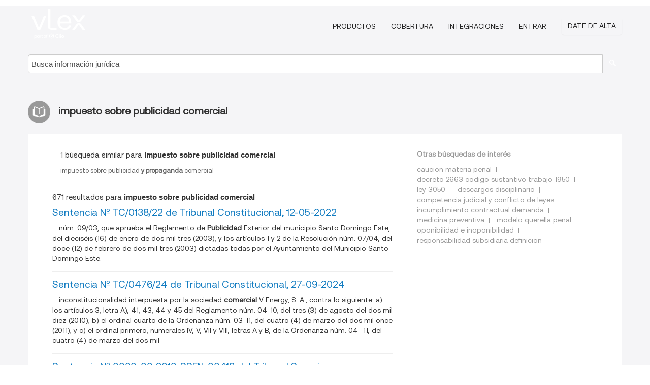

--- FILE ---
content_type: text/html; charset=utf-8
request_url: https://do.vlex.com/tags/impuesto-sobre-publicidad-comercial-2049371
body_size: 11278
content:
<!DOCTYPE html>
<html lang="ES">
    <head>
        
        <link rel="preload" href="/stylesheets/font/vLex.woff" as="font" type="font/woff" crossorigin>
        
        <!-- Google Tag Manager -->
        <script>(function(w,d,s,l,i){w[l]=w[l]||[];w[l].push({'gtm.start':
        new Date().getTime(),event:'gtm.js'});var f=d.getElementsByTagName(s)[0],
        j=d.createElement(s),dl=l!='dataLayer'?'&l='+l:'';j.defer=true;j.src=
        'https://www.googletagmanager.com/gtm.js?id='+i+dl;f.parentNode.insertBefore(j,f);
        })(window,document,'script','dataLayer','GTM-PJMJX5');</script>
        <!-- End Google Tag Manager -->
        
        <link rel="icon" media="(prefers-color-scheme: light)" href="/facade-img/favicon-light.svg?t=1763021373405" />
        <link rel="icon" media="(prefers-color-scheme: dark)" href="/facade-img/favicon-dark.svg?t=1763021373405" />
        <!--[if lte IE 9]>
                <script src="/js/polyfill.js?t=1763021373405"></script>
        <![endif]-->
        <script>
            // Object.assign polyfill for IE11
            if (typeof Object.assign != 'function') {
                // Must be writable: true, enumerable: false, configurable: true
                Object.defineProperty(Object, "assign", {
                    value: function assign(target, varArgs) { // .length of function is 2
                        'use strict';
                        if (target == null) { // TypeError if undefined or null
                            throw new TypeError('Cannot convert undefined or null to object');
                        }

                        var to = Object(target);
                
                        for (var index = 1; index < arguments.length; index++) {
                            var nextSource = arguments[index];
                    
                            if (nextSource != null) { // Skip over if undefined or null
                                for (var nextKey in nextSource) {
                                    // Avoid bugs when hasOwnProperty is shadowed
                                    if (Object.prototype.hasOwnProperty.call(nextSource, nextKey)) {
                                        to[nextKey] = nextSource[nextKey];
                                    }
                                }
                            }
                        }
                        return to;
                    },
                    writable: true,
                    configurable: true
                });
            }
        </script>

        <meta http-equiv="Content-Type" content="text/html; charset=UTF-8">
        <meta charset="utf-8">


        
        <meta property="og:site_name" content="vLex"/>
                <meta property="og:url" content="https://do.vlex.com/tags/impuesto-sobre-publicidad-comercial-2049371"/>
        
        <meta property="og:type" content="article"/>
        
            <meta property="og:title" content="impuesto sobre publicidad comercial"/>
        
            <meta property="og:image" content="http://do.vlex.com/facade-img/meta-og.png" />
        
        
            <meta name="twitter:image" content="http://do.vlex.com/facade-img/meta-og.png" />

        <meta content="Law" name="classification">



        <title>impuesto sobre publicidad comercial
        </title>

        <meta name="viewport" content="width=device-width, initial-scale=1.0">
            <meta name="description" content="Sentencia Nº TC/0138/22 de Tribunal Constitucional, 12-05-2022 - Sentencia Nº TC/0476/24 de Tribunal Constitucional, 27-09-2024 -  - Id. vLex: VLEX-2049371">
            <meta content="es" http-equiv="content-language">


            <meta name="robots" content="index,follow" />
            <meta name="googlebot" content="index,follow" />
        <meta name="title" content="impuesto sobre publicidad comercial - vLex" />
                <link rel="canonical" href="https://do.vlex.com/tags/impuesto-sobre-publicidad-comercial-2049371"/>

            <link rel="next" href="http://do.vlex.com/tags/impuesto-sobre-publicidad-comercial-2049371/page/2" />
        

        <script async src="https://www.googletagmanager.com/gtag/js?id=GA_MEASUREMENT_ID"></script>
        <script>
            window.dataLayer = window.dataLayer || [];
            function gtag() { dataLayer.push(arguments); }
            gtag('js', new Date());
        
            // Provide the IDs of the GA4 properties you want to track.
                
        
                
        
        
            var sendNoBounceEvent = function(time) {
            setTimeout(function() {
                gtag('event', 'Over ' + time + ' seconds', {
                'event_category': 'NoBounce'
                });
            }, time * 1000);
            };
        
            sendNoBounceEvent(30);
            sendNoBounceEvent(60);
            sendNoBounceEvent(120);
            sendNoBounceEvent(180);
        
            function gaAll() {
                var args = arguments;
                gtag('get', 'conversion_linker', function(result) {
                    var trackers = result.creationData;
                    for (var i = 0; i < trackers.length; i++) {
                    var cloned_args = Array.prototype.slice.call(args, 0);
                    cloned_args[0] = trackers[i].name + "." + args[0];
                    gtag.apply(this, cloned_args);
                    }
                });
            }
        </script>
        	<link href="/stylesheets/facade-min.css?t=1763021373405" rel="stylesheet">
        

        <!--[if lt IE 9]>
            <script src="/js/html5.js?t=1763021373405"></script>
            <script src="/js/ie8.js?t=1763021373405"></script>
            <link href="/stylesheets/ie8css/css.css?t=1763021373405" rel="stylesheet">
            <link href="/stylesheets/ie8css/vlex.css?t=1763021373405" rel="stylesheet">
        <![endif]-->

        <!--[if lte IE 9]>
            <script src="/js/placeholder_ie.js?t=1763021373405"></script>
        <![endif]-->

        <!-- ClickTale Top part -->
        <script type="text/javascript">
            var WRInitTime=(new Date()).getTime();
        </script>
        <!-- ClickTale end of Top part -->
        
    </head>

    <body class="page page-index   "  data-webapp-path='#/DO/search-more/jurisdiction:DO/impuesto+sobre+publicidad+comercial/seo-tags'  data-country="DO" >

        <!-- Google Tag Manager (noscript) -->
        <noscript><iframe src="https://www.googletagmanager.com/ns.html?id=GTM-PJMJX5"
        height="0" width="0" style="display:none;visibility:hidden"></iframe></noscript>
        <!-- End Google Tag Manager (noscript) -->

        <div class="hide
            
            
            
            "
            id="page_attr" 
             data-webapp-path='#/DO/search-more/jurisdiction:DO/impuesto+sobre+publicidad+comercial/seo-tags' 
             data-country="DO"
             
            data-locale='es'>
        </div>


            <div id="navigation" class="wrapper ">
              <div class="navbar  navbar-static-top">
                <!--Header & Branding region-->
                <div class="header">
                  <div class="header-inner container">
                    <div class="row-fluid header-nav-container">
                      <div class="span3 to-home">
                        <a href="/">
                          <!--branding/logo-->
                          <span class="brand-logo" title="Home" style="display: flex; align-items: center; margin-bottom: 5px;">
                            <img src="/facade-img/vLex-logo.svg?t=1763021373405" title="vLex República Dominicana" alt="vLex República Dominicana" />
                            
                          </span>
                        </a>
                      </div>
                      <div class="span9 form-holder">
                        <div>
                          <div class="menu-toggle" onclick="$('.nav-menu').toggleClass('nav-menu--open', 500); $(this).toggleClass('open');">
                            <div class="hamburger"></div>
                          </div>
                          <ul class="nav-menu">
                           
            
                              <li><a href="//vlex.com/plans" rel="nofollow">Productos</a></li>
                            
                              <li><a href="//do.vlex.com" rel="nofollow">Cobertura</a></li>
            
                           
                              <li><a href="//vlex.com/integrations" rel="nofollow">Integraciones</a></li>
                           
                            <li><a href="https://login.vlex.com?next_webapp_url=#/DO/search-more/jurisdiction:DO/impuesto+sobre+publicidad+comercial/seo-tags" rel="nofollow">Entrar</a></li>
                          
                            <li>
                              <a href="/freetrial/signup/DO?webapp_path=#/DO/search-more/jurisdiction:DO/impuesto+sobre+publicidad+comercial/seo-tags" class="btn signup" rel="nofollow">
                                Date de alta
                              </a>
                            </li>
                          </ul>
                          
            
                        </div>
                      </div>
                    </div>
                  </div>
                </div>
                <div class="head-container-searchbar">
                  <div class="form-inline search-form">
                    <form onsubmit="return validate_search(this);" method="get" action="/search" enctype="multipart/form-data" class="onsubmit-search">
                      <input class='placeholder search-input-subheader' type="text" name="q" id="searchinfo" placeholder="Busca información jurídica" required />
                      <button type="submit" class="btn btn-header search-button-subheader"><i class="icon-Buscador"></i></button>
                    </form>
                  </div>
                </div>
              </div>
            </div>
		<vlex-design-system>
        <div id="content" class="seoArea">
    <div class="container extended block-net">
        <div class="container">
            
                    <h1 class="title-icon small"><i class="icon-libro-2"></i><strong>impuesto sobre publicidad comercial</strong></h1>

            <div class="row">
                <div id="search_results" class="span8">
                
                    <div id="main-content" class="abovebox bg_white clearfix left-content-area">
                            <div class="abovebox matched-search bg_white clearfix left-content-area related_tags">
                                <p class="header-caption">1 búsqueda similar para <strong>impuesto sobre publicidad comercial</strong></p>
                                <a href="https://do.vlex.com/tags/impuesto-sobre-publicidad-y-propaganda-comercial-2049373" title="impuesto sobre publicidad y propaganda comercial"><strong></strong>impuesto<strong> </strong>sobre<strong> </strong>publicidad<strong> y propaganda </strong>comercial<strong></strong></a>
                            </div>

                        <div class="row-fluid">
                                <div class="span12">
                                    <div class="header clearfix">
                                        <p class="header-caption">671 resultados para <strong>impuesto sobre publicidad comercial</strong></p>
                                    </div>
                                </div>
                        </div>

                        <ul class="search-results">
                                <li class="row-fluid">
    <span class="span12">


        </img> <a href="https://do.vlex.com/vid/sentencia-n-tc-0138-915136466" title="Sentencia Nº TC/0138/22 de Tribunal Constitucional, 12-05-2022" >Sentencia Nº TC/0138/22 de Tribunal Constitucional, 12-05-2022</a>






            <p>... núm. 09/03, que aprueba el Reglamento de <strong>Publicidad</strong> Exterior del municipio Santo Domingo Este, del dieciséis (16) de enero de dos mil tres (2003), y los artículos 1 y 2 de la Resolución núm. 07/04, del doce (12) de febrero de dos mil tres (2003) dictadas todas por el Ayuntamiento del Municipio Santo Domingo Este.</p>
    

    </span>
</li>
                                <li class="row-fluid">
    <span class="span12">


        </img> <a href="https://do.vlex.com/vid/sentencia-n-tc-0476-1050671101" title="Sentencia Nº TC/0476/24 de Tribunal Constitucional, 27-09-2024" >Sentencia Nº TC/0476/24 de Tribunal Constitucional, 27-09-2024</a>






            <p>...  inconstitucionalidad interpuesta por la sociedad <strong>comercial</strong> V Energy, S. A., contra lo siguiente: a) los artículos 3, letra A), 41, 43, 44 y 45 del Reglamento núm. 04-10, del tres (3) de agosto del dos mil diez (2010); b) el ordinal cuarto de la Ordenanza núm. 03-11, del cuatro (4) de marzo del dos mil once (2011); y c) el ordinal primero, numerales IV, V, VII y VIII, letras A y B, de la Ordenanza núm. 04- 11, del cuatro (4) de marzo del dos mil </p>
    

    </span>
</li>
                                <li class="row-fluid">
    <span class="span12">


        </img> <a href="https://do.vlex.com/vid/sentencia-n-0030-03-929296701" title="Sentencia Nº 0030-03-2018-SSEN-00418 del Tribunal Superior Administrativo, 14-12-2018" >Sentencia Nº 0030-03-2018-SSEN-00418 del Tribunal Superior Administrativo, 14-12-2018</a>





            <ul class="breadcrumb">
                    <li><a href="https://do.vlex.com/source/12083" title="Tribunal Superior Administrativo">Tribunal Superior Administrativo </a></li>
            </ul>

                <div class="search_snippet">
                    <div> ... A., sociedad <strong class="highlighted">comercial</strong>, constituida y organizada bajo las leyes de la ... teorizar <strong class="highlighted">sobre</strong> las condiciones en términos dogmaticos que debe ... por servicios de <strong class="highlighted">publicidad</strong>, porque Caribe Media se dedica a elaborar ... e ... 14,644,240.00 de <strong class="highlighted">impuesto</strong>; más la suma de RD$16,039,545.98, ... por ... </div>
                </div>
    

    </span>
</li>
                                <li class="row-fluid">
    <span class="span12">


        </img> <a href="https://do.vlex.com/vid/sentencia-n-tc-0139-736888541" title="Sentencia Nº TC/0139/18 de Tribunal Constitucional, 17-07-2018" >Sentencia Nº TC/0139/18 de Tribunal Constitucional, 17-07-2018</a>






            <p>Relativo a la acción directa en inconstitucionalidad interpuesta por la Asociación de Establecimientos de Comida Casual y de Servicio Rápido, Inc. (ADECOR) y la Asociación Dominicana de Restaurantes, Inc. (ADERES), contra los artículos 2, 3, 7, 13, 15, 16, literales a), b) y c), 17, 18, 19, 20, 21, 22, 23, 24, 25, 26, literales a), b), c) y d) de las resoluciones núms.: 46/99, 6/2004 y 88/2005,...</p>
                    <div class="search_snippet">
                        <div> ... 46/99, que contiene el reglamento municipal <strong class="highlighted">sobre</strong> ... <strong class="highlighted">publicidad</strong> exterior, en su resuelve único ... eminentemente <strong class="highlighted">comercial</strong> o de servicios definidos cuya sección vial esté ... y Registro de <strong class="highlighted">Impuesto</strong> Interno ... Resolución No. 18/96 Empresas ... </div>
                    </div>
    

    </span>
</li>
                                <li class="row-fluid">
    <span class="span12">


        </img> <a href="https://do.vlex.com/vid/sentencia-n-tc-0240-915136506" title="Sentencia Nº TC/0240/22 de Tribunal Constitucional, 04-08-2022" >Sentencia Nº TC/0240/22 de Tribunal Constitucional, 04-08-2022</a>






            <p>Relativo al recurso de revisión constitucional de decisión jurisdiccional incoado por Autopistas del Nordeste, S.A. contra la Sentencia núm. 033-2020-SSEN-00134 dictada por la Tercera Sala de la Suprema Corte de Justicia del doce (12) de febrero del año dos mil veinte (2020).</p>
                    <div class="search_snippet">
                        <div> ... artículos 68 <strong class="highlighted">sobre</strong> la garantía de los derechos fundamentales, 69 ... 7. La parte recurrente sociedad <strong class="highlighted">comercial</strong> Autopista del Nordeste, SA., ... invocaen (sic) ... aplicación del <strong class="highlighted">impuesto</strong>" <strong class="highlighted">sobre</strong> activos en su perjuicio creado con ... \fRep\xC3" ... <strong class="highlighted">publicidad</strong> y coordinación, con sometimiento pleno al ... </div>
                    </div>
    

    </span>
</li>
                                <li class="row-fluid">
    <span class="span12">


        </img> <a href="https://do.vlex.com/vid/sentencia-n-sentencia-030-933073573" title="Sentencia Nº Sentencia 030-2017-SSEN-00255 del Tribunal Superior Administrativo, 17-08-2017" >Sentencia Nº Sentencia 030-2017-SSEN-00255 del Tribunal Superior Administrativo, 17-08-2017</a>





            <ul class="breadcrumb">
                    <li><a href="https://do.vlex.com/source/12083" title="Tribunal Superior Administrativo">Tribunal Superior Administrativo </a></li>
            </ul>

                <div class="search_snippet">
                    <div> ... 101-02550-6, sociedad <strong class="highlighted">comercial</strong> con su domicilio y asiento social en ... la ... las obligaciones fiscales del <strong class="highlighted">Impuesto</strong> <strong class="highlighted">sobre</strong> la Renta correspondiente ... al ejercicio ... por Honorarios Legales, y por <strong class="highlighted">Publicidad</strong> y no consideró ... 		depositar pruebas en contra ... </div>
                </div>
    

    </span>
</li>
                                <li class="row-fluid">
    <span class="span12">


        </img> <a href="https://do.vlex.com/vid/sentencia-n-0030-03-929296530" title="Sentencia Nº 0030-03-2018-SSEN-00413 del Tribunal Superior Administrativo, 14-12-2018" >Sentencia Nº 0030-03-2018-SSEN-00413 del Tribunal Superior Administrativo, 14-12-2018</a>





            <ul class="breadcrumb">
                    <li><a href="https://do.vlex.com/source/12083" title="Tribunal Superior Administrativo">Tribunal Superior Administrativo </a></li>
            </ul>

                <div class="search_snippet">
                    <div> ... posible desaparición de los bienes <strong class="highlighted">sobre</strong> los cuales debe ... hacerse efectivo dicho ... <strong class="highlighted">sobre</strong> el mismo. La diferencia del <strong class="highlighted">impuesto</strong> que en definitiva resulte ... a pagar estará ... Internos hizo notificar a la sociedad <strong class="highlighted">comercial</strong> ... NOVOSIT., S.R.L., y al señor FRANCIS ANTONIO ... 	 <strong class="highlighted">publicidad</strong> y coordinación, ... 	con sometimiento pleno al ... </div>
                </div>
    

    </span>
</li>
                                <li class="row-fluid">
    <span class="span12">


        </img> <a href="https://do.vlex.com/vid/663448157" title="Sentencia nº TC-08-2012-0104 de Constitutional Court, 15 de Julio de 2016 (caso Sentencia Nº TC/0292/16 de Tribunal Constitucional, 2016-07-15)" >Sentencia nº TC-08-2012-0104 de Constitutional Court, 15 de Julio de 2016 (caso Sentencia Nº TC/0292/16 de Tribunal Constitucional, 2016-07-15)</a>






            <p>... referente a la obligaci&#xF3;n del pago de los <strong>impuestos</strong> al Estado dominicano. Pago de <strong>impuesto</strong>: imposici&#xF3;n de car&#xE1;cter legislativo. Violaci&#xF3;n al derecho de propiedad: no se materializado ya que no existe certificado de t&#xED;tulo en el expediente, sino un contrato de venta e intenci&#xF3;n de pagar el <strong>impuesto</strong> de traspaso. Revisi&#xF3;n constitucional de sentencia de amparo: competencia le corresponde a la jurisdiccional...</p>
    

    </span>
</li>
                                <li class="row-fluid">
    <span class="span12">


        </img> <a href="https://do.vlex.com/vid/protocolo-847362078" title="Del protocolo" >Del protocolo</a>





            <ul class="breadcrumb">
                    <li><a href="https://do.vlex.com/source/derecho-notarial-teoria-practica-legislacion-fiscal-2da-edicion-32100" title="Derecho Notarial. Teoría - Práctica - Legislación Fiscal. 2da. Edición">Derecho Notarial. Teoría - Práctica - Legislación Fiscal. 2da. Edición </a></li>
            </ul>

                <div class="search_snippet">
                    <div> ... se hayan cumplido las formalidades de <strong class="highlighted">publicidad</strong> a que estén sometidas, según su contenido (cfr ... a la constitución de una sociedad <strong class="highlighted">comercial</strong>, certificaciones, etc. Se trata de documentos que ... 330), despertaría inmediatamente sospechas <strong class="highlighted">sobre</strong> las intenciones del Notario, en razón de que ... dicho contrato en el plazo de 15 días <strong class="highlighted">impuesto</strong> por la ley a pena de nulidad. Se ha considerado, ... </div>
                </div>
    

    </span>
</li>
                                <li class="row-fluid">
    <span class="span12">


        </img> <a href="https://do.vlex.com/vid/695340369" title="Sentencia nº TC-11-2016-0002 de Constitutional Court, 29 de Mayo de 2017 (caso Sentencia Nº TC/0290/17 de Tribunal Constitucional, 2017-05-29)" >Sentencia nº TC-11-2016-0002 de Constitutional Court, 29 de Mayo de 2017 (caso Sentencia Nº TC/0290/17 de Tribunal Constitucional, 2017-05-29)</a>






            <p>Referencia: Expediente n&#xFA;m. TC-11-2016-0002, relativo al recurso de revisi&#xF3;n constitucional de decisi&#xF3;n jurisdiccional incoado por el Ayuntamiento del municipio Santiago contra la Sentencia TC/0456/15, dictada por el Tribunal Constitucional dominicano el tres (3) de noviembre de dos mil quince (2015).

Revisi&#xF3;n constitucional de decisi&#xF3;n jurisdiccional. Revisi&#xF3;n...</p>
                    <div class="search_snippet">
                        <div> ... <strong class="highlighted">publicidad</strong> ... artículos 85 de la Ley núm. 6232, <strong class="highlighted">sobre</strong> Planificación Urbana, y 1796 de  ... <strong class="highlighted">impuesto</strong> ... ”1. [Cfr. Sentencia Sala Civil y <strong class="highlighted">Comercial</strong>, del diez (10) de  ... octubre de ... </div>
                    </div>
    

    </span>
</li>
                                <li class="row-fluid">
    <span class="span12">


        </img> <a href="https://do.vlex.com/vid/sentencia-n-tc-0485-946371317" title="Sentencia Nº TC/0485/23 de Tribunal Constitucional, 28-07-2023" >Sentencia Nº TC/0485/23 de Tribunal Constitucional, 28-07-2023</a>






            <p>Relativo a la acción directa de inconstitucionalidad interpuesta por las sociedades Bravo, S.A. y Operadora Centros del Caribe, S.A.S, contra el numeral V de la Ordenanza núm. 04-11, dictada por el Ayuntamiento de Santo Domingo Este el cuatro (4) de marzo del dos mil once (2011); y ii) la Resolución núm. 61-08, dictada por el Ayuntamiento de Santo Domingo Este el treinta y uno (31) de diciembre...</p>
                    <div class="search_snippet">
                        <div> ... Vista: La ley 180 <strong class="highlighted">sobre</strong> establecimientos de arbitrios ... Vista: La ley ... Reglamento de Condominio de la Plaza <strong class="highlighted">Comercial</strong> ... Megacentro ... 31. Copia de los planos de ... , no es el de una tasa, sino el de un <strong class="highlighted">impuesto</strong> ... cuya creación y cobro escapa de las ... su artículo 5 creó un gravamen a la <strong class="highlighted">publicidad</strong> y ... modificó la Ley No.11-92 o Código ... </div>
                    </div>
    

    </span>
</li>
                                <li class="row-fluid">
    <span class="span12">


        </img> <a href="https://do.vlex.com/vid/664408849" title="Sentencia nº TC-01-2012-0060 de Constitutional Court,  9 de Abril de 2013 (caso Sentencia Nº TC/0055/13 de Tribunal Constitucional, 2013-04-09)" >Sentencia nº TC-01-2012-0060 de Constitutional Court,  9 de Abril de 2013 (caso Sentencia Nº TC/0055/13 de Tribunal Constitucional, 2013-04-09)</a>






            <p>... lidad: escapan del control de constitucionalidad. <strong>Impuesto</strong>: Concepto. Tasa: Concepto. Tasa ambiental retributiva: Finalidad. Recursos Naturales Renovables. Tasa ambiental: no tiene la coacci&#xF3;n jur&#xED;dica propia de un <strong>impuesto</strong>. Decreto 145-03: tiene como finalidad el reparo del da&#xF1;o ambiental. Inadmite y Rechaza.&#xA0;</p>
    

    </span>
</li>
                                <li class="row-fluid">
    <span class="span12">


        </img> <a href="https://do.vlex.com/vid/sentencia-n-tc-0311-853592589" title="Sentencia Nº TC/0311/20 de Tribunal Constitucional, 22-12-2020" >Sentencia Nº TC/0311/20 de Tribunal Constitucional, 22-12-2020</a>






            <p>Relativo a la acción directa de inconstitucionalidad interpuesto por el señor Pablo Pérez contra los artículos 1, 2, 3, 4 y 5 de la Ley núm. 86-11; artículo 45 de la Ley núm. 1494-47, que instituye la Jurisdicción Contenciosa Administrativa y la Resolución núm. 198-2018, que establece el procedimiento para la inclusión en el Presupuesto General del Estado, de las sentencias que han adquirido la...</p>
                    <div class="search_snippet">
                        <div> ... interpuesta por la sociedad <strong class="highlighted">comercial</strong> ... Guzmán & Then <strong class="highlighted">Comercial</strong>, SRL; 2) Expediente ... 86-11, <strong class="highlighted">sobre</strong> ... Disponibilidad de Fondos Públicos, para que ... , igualdad, transparencia, economía, <strong class="highlighted">publicidad</strong> y coordinación, ... con sometimiento pleno al ... , en virtud del código tributario (pagan <strong class="highlighted">impuesto</strong> de lo facturado ... República Dominicana ... </div>
                    </div>
    

    </span>
</li>
                                <li class="row-fluid">
    <span class="span12">


        </img> <a href="https://do.vlex.com/vid/sentencia-n-tc-0471-879605676" title="Sentencia Nº TC/0471/21 de Tribunal Constitucional, 13-12-2021" >Sentencia Nº TC/0471/21 de Tribunal Constitucional, 13-12-2021</a>






            <p>... artículo 3, numeral 29, de la Ley núm. 494-06, <strong>sobre</strong> la Organización de la Secretaría de Estado de Hacienda, del veintisiete (27) de diciembre de dos mil seis (2006).</p>
    

    </span>
</li>
                                <li class="row-fluid">
    <span class="span12">


        </img> <a href="https://do.vlex.com/vid/sentencia-no-0171-primera-841021201" title="Sentencia nº 0171 de Suprema Corte de Justicia, del 26 de Febrero de 2020." >Sentencia nº 0171 de Suprema Corte de Justicia, del 26 de Febrero de 2020.</a>






            <p>Contrato de exclusividad. Recurso. <strong>Publicidad</strong>. Daños y perjuicios</p>
    

    </span>
</li>
                                <li class="row-fluid">
    <span class="span12">


        </img> <a href="https://do.vlex.com/vid/sentencia-n-tc-0129-866704028" title="Sentencia Nº TC/0129/21 de Tribunal Constitucional, 20-01-2021" >Sentencia Nº TC/0129/21 de Tribunal Constitucional, 20-01-2021</a>






            <p>Relativo al recurso de revisión constitucional de sentencia de amparo incoado por la Dirección General de <strong>Impuestos</strong> Internos (DGII) contra la Sentencia núm. 030-04- 2019-SSEN-00035, dictada por la Tercera Sala del Tribunal Superior Administrativo el cuatro (4) de febrero de dos mil diecinueve (2019).</p>
    

    </span>
</li>
                                <li class="row-fluid">
    <span class="span12">


        </img> <a href="https://do.vlex.com/vid/sentencia-n-tc-0265-875810190" title="Sentencia Nº TC/0265/21 de Tribunal Constitucional, 06-09-2021" >Sentencia Nº TC/0265/21 de Tribunal Constitucional, 06-09-2021</a>






            <p>Relativo a dos (2) recursos de revisión constitucional de sentencia de sentencia de amparo interpuestos respectivamente por la Superintendencia de Bancos de la República Dominicana (SIB), de una parte, y, de otra parte, por los señores Cristian C. Caraballo, Rosa N. Caraballo y Reyna del Carmen Rodríguez contra la Sentencia núm. 192-2013 dictada por la Segunda Sala del Tribunal Superior...</p>
                    <div class="search_snippet">
                        <div> ... externos <strong class="highlighted">sobre</strong> los valores de los activos y la condición de ... (REMECA), Condominio del Centro <strong class="highlighted">Comercial</strong> Plaza Central “La ... Manzana de Oro”, KIA ... , Producciones Musicales S.A., Unidial <strong class="highlighted">Publicidad</strong> S.A., ... <strong class="highlighted">Publicidad</strong> Universal S.A., Sociedad ... embargo el tribunal a-quo ha <strong class="highlighted">impuesto</strong> a la recurrente una obligación de ... imposible ... </div>
                    </div>
    

    </span>
</li>
                                <li class="row-fluid">
    <span class="span12">


        </img> <a href="https://do.vlex.com/vid/sentencia-n-0030-2017-933073685" title="Sentencia Nº 0030-2017-SSEN-00252 del Tribunal Superior Administrativo, 31-08-2017" >Sentencia Nº 0030-2017-SSEN-00252 del Tribunal Superior Administrativo, 31-08-2017</a>





            <ul class="breadcrumb">
                    <li><a href="https://do.vlex.com/source/12083" title="Tribunal Superior Administrativo">Tribunal Superior Administrativo </a></li>
            </ul>

                <div class="search_snippet">
                    <div> ... NESTLE DOMINICANA, S.A., sociedad <strong class="highlighted">comercial</strong> constituida de ... conformidad con las leyes de ... a sus Declaraciones Juradas del <strong class="highlighted">Impuesto</strong> a las ... Transferencias de Bienes ... Retenciones de <strong class="highlighted">Impuesto</strong> <strong class="highlighted">sobre</strong> la Renta correspondientes a los ... períodos ... 	Wilton Antonio Méndez-Wilton <strong class="highlighted">Publicidad</strong> ... 	 Copia fotostática de ... 	la factura ... </div>
                </div>
    

    </span>
</li>
                                <li class="row-fluid">
    <span class="span12">


        </img> <a href="https://do.vlex.com/vid/sentencia-n-tc-0415-923553864" title="Sentencia Nº TC/0415/22 de Tribunal Constitucional, 08-12-2022" >Sentencia Nº TC/0415/22 de Tribunal Constitucional, 08-12-2022</a>






            <p>Relativo al recurso de revisión constitucional de decisión jurisdiccional interpuesto por la Distribuidora Farmacia Caribe, SRL, contra la Sentencia núm. 337-2019, dictada por la Tercera Sala de la Suprema Corte de Justicia el treinta (30) de agosto de dos mil diecinueve (2019).</p>
                    <div class="search_snippet">
                        <div> ... dicho tribunal no sustentó su decisión <strong class="highlighted">sobre</strong> hechos demostrables, ... asumiendo de manera ... Internos (DGII) a sus declaraciones de <strong class="highlighted">Impuesto</strong> <strong class="highlighted">sobre</strong> la ... República Dominicana ... TRIBUNAL ... transparencia, economía, <strong class="highlighted">publicidad</strong> y coordinación, con sometimiento pleno ... al ... situ en el local o centro de operación <strong class="highlighted">comercial</strong> de la empresa, en ... el registro de sus libros ... </div>
                    </div>
    

    </span>
</li>
                                <li class="row-fluid">
    <span class="span12">


        </img> <a href="https://do.vlex.com/vid/sentencia-n-0030-03-930282837" title="Sentencia Nº 0030-03-2021-SSEN-00552        del Tribunal Superior Administrativo, 28-12-2021" >Sentencia Nº 0030-03-2021-SSEN-00552        del Tribunal Superior Administrativo, 28-12-2021</a>





            <ul class="breadcrumb">
                    <li><a href="https://do.vlex.com/source/12083" title="Tribunal Superior Administrativo">Tribunal Superior Administrativo </a></li>
            </ul>

                <div class="search_snippet">
                    <div> ... por la entidad <strong class="highlighted">comercial</strong> DUPUY BARCELÓ, SRL., constituida de conformidad ... ólicos, en este caso particular, del <strong class="highlighted">Impuesto</strong> <strong class="highlighted">sobre</strong> la Renta (ISR). Si hay algo que ... <strong class="highlighted">publicidad</strong> de BARCELÓ en materia de roñes y de forma ... </div>
                </div>
    

    </span>
</li>
                                <li class="row-fluid">
    <span class="span12">


        </img> <a href="https://do.vlex.com/vid/695893389" title="Sentencia nº TC-04-2013-0077 de Constitutional Court,  7 de Diciembre de 2015 (caso Sentencia Nº TC/0580/15 de Tribunal Constitucional, 2015-12-07)" >Sentencia nº TC-04-2013-0077 de Constitutional Court,  7 de Diciembre de 2015 (caso Sentencia Nº TC/0580/15 de Tribunal Constitucional, 2015-12-07)</a>






            <p>... xF3;n con los terceros cuando cumple principio de <strong>publicidad</strong>. (Arts. 28 y 29 Ley 2914). Revisi&#xF3;n constitucional de decisi&#xF3;n jurisdiccional: Ley n&#xFA;m. 637, establece que un acto que no haya sido objeto de trascripci&#xF3;n no puede ser invocado v&#xE1;lidamente en un tribunal. Suprema Corte de Justicia: hizo una correcta apreciaci&#xF3;n de los hechos y una id&#xF3;nea aplicaci&#xF3;n del derecho. Revisi&#xF3;n constitucional de...</p>
    

    </span>
</li>
                                <li class="row-fluid">
    <span class="span12">


        </img> <a href="https://do.vlex.com/vid/sentencia-n-tc-0353-856764668" title="Sentencia Nº TC/0353/20 de Tribunal Constitucional, 29-12-2020" >Sentencia Nº TC/0353/20 de Tribunal Constitucional, 29-12-2020</a>






            <p>Relativo al recurso de revisión constitucional de sentencia de amparo interpuesto por el señor José Ramón Valbuena Valdez contra la Sentencia núm. 271-2019-SSEN- 00015, dictada el veintinueve (29) de diciembre de dos mil diecinueve (2019) por la Presidencia de la Cámara Civil y <strong>Comercial</strong> del Juzgado de Primera Instancia del Distrito Judicial de Puerto Plata.</p>
    

    </span>
</li>
                                <li class="row-fluid">
    <span class="span12">


        </img> <a href="https://do.vlex.com/vid/sentencia-n-026-02-868589421" title="Sentencia Nº 026-02-2020-SCIV-00689 de Cámara civil y comercial de la corte de Apelacion Del Distrito Nacional, 02-09-2020" >Sentencia Nº 026-02-2020-SCIV-00689 de Cámara civil y <strong>comercial</strong> de la corte de Apelacion Del Distrito Nacional, 02-09-2020</a>






                <div class="search_snippet">
                    <div> ... (48) declaraciones juradas y/o pago del <strong class="highlighted">impuesto</strong> ... <strong class="highlighted">sobre</strong> las transparencias de bienes ... indicaciones incorrectas o falsas, <strong class="highlighted">publicidad</strong> engañosa, la omisión de la verdadera ... </div>
                </div>
    

    </span>
</li>

                        </ul>
                            <div id="paginator" class="pagination">
        <ul>
                <li class="active"><a href="https://do.vlex.com/tags/impuesto-sobre-publicidad-comercial-2049371">1</a></li>
                <li ><a href="https://do.vlex.com/tags/impuesto-sobre-publicidad-comercial-2049371/page/2">2</a></li>
                <li ><a href="https://do.vlex.com/tags/impuesto-sobre-publicidad-comercial-2049371/page/3">3</a></li>
                <li ><a href="https://do.vlex.com/tags/impuesto-sobre-publicidad-comercial-2049371/page/4">4</a></li>
                <li ><a href="https://do.vlex.com/tags/impuesto-sobre-publicidad-comercial-2049371/page/5">5</a></li>
                <li ><a href="https://do.vlex.com/tags/impuesto-sobre-publicidad-comercial-2049371/page/6">6</a></li>
                <li ><a href="https://do.vlex.com/tags/impuesto-sobre-publicidad-comercial-2049371/page/7">7</a></li>
                <li ><a href="https://do.vlex.com/tags/impuesto-sobre-publicidad-comercial-2049371/page/8">8</a></li>
                <li ><a href="https://do.vlex.com/tags/impuesto-sobre-publicidad-comercial-2049371/page/9">9</a></li>
                <li ><a href="https://do.vlex.com/tags/impuesto-sobre-publicidad-comercial-2049371/page/10">10</a></li>
                <li ><a href="https://do.vlex.com/tags/impuesto-sobre-publicidad-comercial-2049371/page/2">&raquo;</a></li>
        </ul>
    </div>

                    </div>
                </div>
                

                <div>
                    
                    <div class="span4 sidebar hidden-phone">
                               
                    
                    
                    
                    
                    
                    
                    
                    
                            
                    
                        <div class="banners text-center">
                        </div>
                    </div>                </div>

                <div class="bottom_ad">
                </div>
                <div class="related-links bg_white">
                    <p class="ta5-grey">Otras búsquedas de interés</p>
                    <ul class="inline">
                            <li><a href='https://vlex.com.co/tags/caucion-materia-penal-560104' title='caucion materia penal'>caucion materia penal</a></li>
                            <li><a href='https://vlex.com.co/tags/decreto-2663-codigo-sustantivo-trabajo-1950-561251' title='decreto 2663 codigo sustantivo trabajo 1950'>decreto 2663 codigo sustantivo trabajo 1950</a></li>
                            <li><a href='https://vlex.com.co/tags/ley-3050-672034' title='ley 3050'>ley 3050</a></li>
                            <li><a href='https://vlex.com.co/tags/descargos-disciplinarios-3353881' title='descargos disciplinario'>descargos disciplinario</a></li>
                            <li><a href='https://do.vlex.com/tags/competencia-judicial-y-conflicto-de-leyes-2027138' title='competencia judicial y conflicto de leyes'>competencia judicial y conflicto de leyes</a></li>
                            <li><a href='https://do.vlex.com/tags/incumplimiento-contractual-demanda-2049837' title='incumplimiento contractual demanda'>incumplimiento contractual demanda</a></li>
                            <li><a href='https://do.vlex.com/tags/medicina-preventiva-2057226' title='medicina preventiva'>medicina preventiva</a></li>
                            <li><a href='https://do.vlex.com/tags/modelo-querella-penal-2058653' title='modelo querella penal'>modelo querella penal</a></li>
                            <li><a href='https://do.vlex.com/tags/oponibilidad-e-inoponibilidad-2062343' title='oponibilidad e inoponibilidad'>oponibilidad e inoponibilidad</a></li>
                            <li><a href='https://vlex.com.co/tags/responsabilidad-subsidiaria-definicion-2173573' title='responsabilidad subsidiaria definicion'>responsabilidad subsidiaria definicion</a></li>
                    </ul>
                </div>

            </div>
        </div>
    </div>
</div>

<script>
    var pageOptions = { 
      'pubId': 'pub-0637076604165705',
      'query': "impuesto sobre publicidad comercial",
      'channel': '1562987147',
      'hl': 'es',
      'domainLinkAboveDescription': true,
      'location': false,
      'plusOnes': false,
      'sellerRatings': false
    };

    var adblock1 = { 
      'container': 'ad_blk_1',
      'width': '700px',
      'lines': 2,
      'fontFamily': 'tahoma',
      'fontSizeTitle': 16,
      'colorTitleLink': '#127CC1',
      'colorText': '#999',
      'colorDomainLink': '#127CC1',
      'noTitleUnderline': true,
      'longerHeadlines': true,
      'detailedAttribution': false,
      'siteLinks': false
    };

    _googCsa('ads', pageOptions, adblock1);
</script>
		</vlex-design-system>
        
        <script type="text/javascript">
            
            function isFlashEnabled() {
                var hasFlash = false;
                try {
                    var fo = new ActiveXObject('ShockwaveFlash.ShockwaveFlash');
                    if(fo) hasFlash = true;
                }
                catch(e) {
                    if(navigator.mimeTypes ["application/x-shockwave-flash"] != undefined) hasFlash = true;
                    }
                return hasFlash;
            }


        </script>

        <script>
            // ConsoleDummy polyfill - so console stataments do not crash IE
            // https://github.com/andyet/ConsoleDummy.js/blob/master/ConsoleDummy.js
            (function(e){function t(){}for(var n="assert,count,debug,dir,dirxml,error,exception,group,groupCollapsed,groupEnd,info,log,markTimeline,profile,profileEnd,time,timeEnd,trace,warn".split(","),r;r=n.pop();){e[r]=e[r]||t}})(window.console=window.console||{})
        </script>

        <script src="https://code.jquery.com/jquery-3.5.1.min.js" integrity="sha384-ZvpUoO/+PpLXR1lu4jmpXWu80pZlYUAfxl5NsBMWOEPSjUn/6Z/hRTt8+pR6L4N2" crossorigin="anonymous"></script>
        
        	<link rel="preload" href="/js/facade-min.js?t=1763021373405" as="script">
        	<!-- fallback for IE (does not support preload) -->
        	<script src="/js/facade-min.js?t=1763021373405"></script>

        <script>
            //Reduce font for too long titles
            if ($("h1").text().length > 150) {
                $("h1").css({"font-size": "19px", 'line-height': '1.3em'})
            }

        </script>

            <footer id="footer" class="container extended">
              <div class="container">
                <div class="row-fluid topfooter">
                  <div class="span2">
                      <img src="/facade-img/vLex-logo.svg?t=1763021373405" title="vLex" alt="vLex" />
                  </div>
                  <div class="span5">
                      <div class="block">
                      </div>
                  </div>
                  <div class="span5">
                    <div class="block row-fluid">
                      <div class="span7 tel">
                            <p><i class="icon-Movil"></i>1-929-605-4013</p>
                      </div>
                          <div class="social-media pull-right hidden-phone">
                              <a aria-label="twitter" href="https://twitter.com/vlex" target="_blank"><i class="icon-twitter"></i></a>
            
                              <a aria-label="facebook" href="https://www.facebook.com/vlexusa" target="_blank"><i class="icon-facebook"></i></a>
            
                              <a aria-label="linkedin" href="https://www.linkedin.com/company/vlex" target="_blank"><i class="icon-linkedin"></i></a>
            
            
                          </div>
                    </div>
                  </div>
                </div>
                  <div class="footer-menu clearfix row-fluid hidden-phone">
                      <ul class="span3">
                            <li><a href="" aria-label="Legislación" title="Legislación">Legislación</a></li>
                            <li><a href="https://do.vlex.com/libraries/840" aria-label="Normativa" title="Normativa">Normativa</a></li>
                      </ul>
                      <ul class="span3">
                            <li><a href="https://do.vlex.com/libraries/jurisprudencia-dominicana-167" aria-label="Jurisprudencia" title="Jurisprudencia">Jurisprudencia</a></li>
                            <li><a href="" aria-label="Boletines Oficiales" title="Boletines Oficiales">Boletines Oficiales</a></li>
                      </ul>
                      <ul class="span3">
                            <li><a href="https://do.vlex.com/libraries/824" aria-label="Doctrina Administrativa" title="Doctrina Administrativa">Doctrina Administrativa</a></li>
                            <li><a href="https://do.vlex.com/all_sources" aria-label="Índice de fuentes" title="Índice de fuentes">Índice de fuentes</a></li>
                      </ul>
                      <ul class="span3">
                            <li><a href="https://do.vlex.com/libraries/doctrina-105" aria-label="Libros y Revistas" title="Libros y Revistas">Libros y Revistas</a></li>
                      </ul>
                        <div class="subfooter">
                          <ul class="inline" style="
                              width: 90%;
                              padding-top: 18px;
                              font-weight: bold;
                          ">
                              <li><a href="http://promos.vlex.com/vlexmobile" target="_blank">Descubre vLex Mobile</a></li>
                          </ul>
                        </div>
                  </div>
            
                <div class="subfooter">
                    <ul class="inline">
                        <li><a rel="nofollow" href="https://vlex.com/terms-of-service/" title="Condiciones de uso">Condiciones de uso</a></li>
                    </ul>
                    <p  class="inline pull-right">©2026 vLex.com Todos los derechos reservados</p>
                </div>
              </div>
            </footer>
            


        <!--Scripts -->

        <!--[if lte IE 9]>
            <script>placeholder_ie($("input.placeholder"));</script>
        <![endif]-->

        

        <!--[if lt IE 9]>
        <script src="/stylesheets/ie8css/script.js?t=1763021373405"></script>
        <![endif]-->


        <script>    
            if ($("#pdf-container").length > 0) {
            if ($(".content-content").length > 0 && $("#pdf-container").width() > $(".content-content").width()) {
                var scale = $(".content-content").width() / $("#pdf-container").width()
                $("#pdf-container").css({transform: "scale(" + scale + ")", transformOrigin: "0 0"})

                // adjusting the height after scaling it
                $("#pdf-container").parent()
                    .css("height", $("#pdf-container")[0].getBoundingClientRect().height)
                    .css("margin-bottom", "2rem");
            }
            $(".inset-ad").remove();
            }
        </script>  

    </body>
</html>
